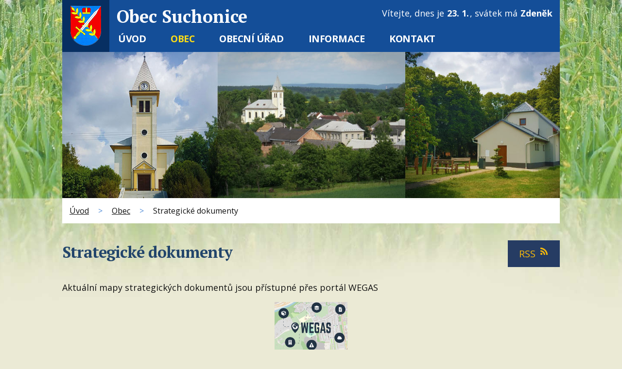

--- FILE ---
content_type: text/html; charset=utf-8
request_url: https://www.suchonice.cz/strategicke-dokumenty?noticeOverview-noticesGrid-grid-order=name%3Dd%26added%3Dd&noticeOverview-noticesGrid-grid-itemsPerPage=10
body_size: 7188
content:
<!DOCTYPE html>
<html lang="cs" data-lang-system="cs">
	<head>



		<!--[if IE]><meta http-equiv="X-UA-Compatible" content="IE=EDGE"><![endif]-->
			<meta name="viewport" content="width=device-width, initial-scale=1, user-scalable=yes">
			<meta http-equiv="content-type" content="text/html; charset=utf-8" />
			<meta name="robots" content="index,follow" />
			<meta name="author" content="Antee s.r.o." />
			<meta name="description" content="Obec Suchonice leží asi 15 km jihovýchodně od okresního města Olomouce v nadmořské výššce 301 m n. m. Západně od obce se rozkládá pahorkatina zvaná Chlum, pod jehož vrcholem Příhonem byla obec v minulosti založena.
První písemná zpráva o obci Suchon" />
			<meta name="keywords" content="státní správa,obec,instituce," />
			<meta name="google-site-verification" content="TZ3mlrNqxReOcoGftyntkeOQLpn6_0vArrwLU8IddBQ" />
			<meta name="viewport" content="width=device-width, initial-scale=1, user-scalable=yes" />
<title>Strategické dokumenty | Suchonice obec</title>

		<link rel="stylesheet" type="text/css" href="https://cdn.antee.cz/jqueryui/1.8.20/css/smoothness/jquery-ui-1.8.20.custom.css?v=2" integrity="sha384-969tZdZyQm28oZBJc3HnOkX55bRgehf7P93uV7yHLjvpg/EMn7cdRjNDiJ3kYzs4" crossorigin="anonymous" />
		<link rel="stylesheet" type="text/css" href="/style.php?nid=QVdJVw==&amp;ver=1768399196" />
		<link rel="stylesheet" type="text/css" href="/css/libs.css?ver=1768399900" />
		<link rel="stylesheet" type="text/css" href="https://cdn.antee.cz/genericons/genericons/genericons.css?v=2" integrity="sha384-DVVni0eBddR2RAn0f3ykZjyh97AUIRF+05QPwYfLtPTLQu3B+ocaZm/JigaX0VKc" crossorigin="anonymous" />

		<script src="/js/jquery/jquery-3.0.0.min.js" ></script>
		<script src="/js/jquery/jquery-migrate-3.1.0.min.js" ></script>
		<script src="/js/jquery/jquery-ui.min.js" ></script>
		<script src="/js/jquery/jquery.ui.touch-punch.min.js" ></script>
		<script src="/js/libs.min.js?ver=1768399900" ></script>
		<script src="/js/ipo.min.js?ver=1768399889" ></script>
			<script src="/js/locales/cs.js?ver=1768399196" ></script>


		<link href="/uredni-deska?action=atom" type="application/atom+xml" rel="alternate" title="Úřední deska">
		<link href="/aktuality-obce?action=atom" type="application/atom+xml" rel="alternate" title="Aktuality obce">
		<link href="/rozpoctova-opatreni?action=atom" type="application/atom+xml" rel="alternate" title="Rozpočtová opatření">
		<link href="/rozpocet-a-zaverecny-ucet?action=atom" type="application/atom+xml" rel="alternate" title="Rozpočet a závěrečný účet">
		<link href="/strategicke-dokumenty?action=atom" type="application/atom+xml" rel="alternate" title="Strategické dokumenty">
		<link href="/zapisy-ze-zasedani-zastupitelstva?action=atom" type="application/atom+xml" rel="alternate" title="Zápisy ze zasedání zastupitelstva">
		<link href="/aktuality-v-okoli?action=atom" type="application/atom+xml" rel="alternate" title="Aktuality v okolí">
		<link href="/obecne-zavazne-vyhlasky?action=atom" type="application/atom+xml" rel="alternate" title="Obecně závazné vyhlášky">
		<link href="/zakony?action=atom" type="application/atom+xml" rel="alternate" title="Zákony">
<link href="//fonts.googleapis.com/css?family=Open+Sans:400,700%7CPT+Serif:700&amp;subset=latin,latin-ext" rel="stylesheet" type="text/css">
<script>
ipo.api.live('#ipocopyright', function(el) {
$(el).insertAfter("#ipocontainer");
});
</script>
	</head>

	<body id="page7766440" class="subpage7766440 subpage6408454"
			
			data-nid="5457"
			data-lid="CZ"
			data-oid="7766440"
			data-layout-pagewidth="1024"
			
			data-slideshow-timer="3"
			
						
				
				data-layout="responsive" data-viewport_width_responsive="1024"
			>



						<div id="ipocontainer">

			<div class="menu-toggler">

				<span>Menu</span>
				<span class="genericon genericon-menu"></span>
			</div>

			<span id="back-to-top">

				<i class="fa fa-angle-up"></i>
			</span>

			<div id="ipoheader">

				<a href="/" class="header-logo">
	<span class="top-img"><img src="/image.php?nid=5457&amp;oid=6408863" alt="znak obce"></span>
	<span class="top">Obec Suchonice</span></a>
<div class="header-img">
	<img class="header-img-2000" src="/image.php?nid=5457&amp;oid=6408858" alt="suchonice">
	<img class="header-img-600" src="/image.php?nid=5457&amp;oid=6409268" alt="suchonice">
</div>
<div id="ipoNameDay">
	<h4 class="newsheader"><span class="date-today">23. 1.</span> <span class='name-today'>Zdeněk</span></h4>
	<div class="newsbody">Zítra: <span class='name-tomorrow'>Milena</span></div>
</div>
			</div>

			<div id="ipotopmenuwrapper">

				<div id="ipotopmenu">
<h4 class="hiddenMenu">Horní menu</h4>
<ul class="topmenulevel1"><li class="topmenuitem1 noborder" id="ipomenu6350095"><a href="/">Úvod</a></li><li class="topmenuitem1 active" id="ipomenu6408454"><a href="/obec">Obec</a><ul class="topmenulevel2"><li class="topmenuitem2" id="ipomenu10068033"><a href="/aktuality">Aktuality</a><ul class="topmenulevel3"><li class="topmenuitem3" id="ipomenu3283128"><a href="/aktuality-obce">Aktuality obce</a></li><li class="topmenuitem3" id="ipomenu10068030"><a href="/aktuality-v-okoli">Aktuality v okolí</a></li></ul></li><li class="topmenuitem2" id="ipomenu2043249"><a href="/prijate-dotace">Přijaté dotace</a></li><li class="topmenuitem2" id="ipomenu3277976"><a href="/fotogalerie">Fotogalerie</a></li><li class="topmenuitem2" id="ipomenu6429972"><a href="https://www.skolkasuchonice.cz/" target="_blank">Mateřská škola</a></li><li class="topmenuitem2" id="ipomenu8190663"><a href="https://wegas.cz/portal/#/public?name=obec_suchonice" target="_blank">Geoportál obce</a></li><li class="topmenuitem2" id="ipomenu758810"><a href="/soucasnost">Současnost</a></li><li class="topmenuitem2" id="ipomenu3105953"><a href="/kostel-sv-vaclava">Kostel sv. Václava</a><ul class="topmenulevel3"><li class="topmenuitem3" id="ipomenu3413900"><a href="/historie-kostela">Historie kostela</a></li><li class="topmenuitem3" id="ipomenu3413901"><a href="/porad-bohosluzeb">Pořad bohoslužeb</a></li><li class="topmenuitem3" id="ipomenu3700521"><a href="/p-stanislav-cevela">P. Stanislav Čevela </a></li></ul></li><li class="topmenuitem2" id="ipomenu758804"><a href="/historie">Historie</a></li><li class="topmenuitem2" id="ipomenu758834"><a href="/knihovna">Knihovna</a></li><li class="topmenuitem2 active" id="ipomenu7766440"><a href="/strategicke-dokumenty">Strategické dokumenty</a></li></ul></li><li class="topmenuitem1" id="ipomenu754231"><a href="/obecni-urad">Obecní úřad</a><ul class="topmenulevel2"><li class="topmenuitem2" id="ipomenu3279829"><a href="/zakladni-informace">Základní informace</a></li><li class="topmenuitem2" id="ipomenu754233"><a href="/organizacni-struktura">Organizační struktura</a></li><li class="topmenuitem2" id="ipomenu9439532"><a href="/zapisy-ze-zasedani-zastupitelstva">Zápisy ze zasedání zastupitelstva</a></li><li class="topmenuitem2" id="ipomenu8180370"><a href="/povinne-zverejnovane-informace">Povinně zveřejňované informace</a></li><li class="topmenuitem2" id="ipomenu6295741"><a href="/gdpr">Informace o zpracování osobních údajů</a></li><li class="topmenuitem2" id="ipomenu754234"><a href="/poskytovani-informaci-prijem-podani">Poskytování informací, příjem podání</a></li><li class="topmenuitem2" id="ipomenu1246211"><a href="/vyhlasky-a-zakony-old">Vyhlášky a zákony</a><ul class="topmenulevel3"><li class="topmenuitem3" id="ipomenu10744717"><a href="/obecne-zavazne-vyhlasky">Obecně závazné vyhlášky</a></li><li class="topmenuitem3" id="ipomenu10744722"><a href="/zakony">Zákony</a></li><li class="topmenuitem3" id="ipomenu10744725"><a href="/archiv-ozv">Archiv OZV</a></li></ul></li><li class="topmenuitem2" id="ipomenu8167041"><a href="https://cro.justice.cz/" target="_blank">Registr oznámení</a></li><li class="topmenuitem2" id="ipomenu6408438"><a href="/rozpocet-a-zaverecny-ucet">Rozpočet a závěrečný účet</a></li><li class="topmenuitem2" id="ipomenu5544920"><a href="/rozpoctova-opatreni">Rozpočtová opatření</a></li><li class="topmenuitem2" id="ipomenu754237"><a href="/elektronicka-podatelna">Elektronická podatelna</a></li><li class="topmenuitem2" id="ipomenu3278008"><a href="/uredni-deska">Úřední deska</a></li><li class="topmenuitem2" id="ipomenu6449710"><a href="/verejne-zakazky-obec-suchonice">Veřejné zakázky</a><ul class="topmenulevel3"><li class="topmenuitem3" id="ipomenu3917141"><a href="/verejne-zakazky">Starší veřejné zakázky</a></li></ul></li></ul></li><li class="topmenuitem1" id="ipomenu6408456"><a href="/informace">Informace</a><ul class="topmenulevel2"><li class="topmenuitem2" id="ipomenu10779853"><a href="/suchonicky-zpravodaj">Suchonický zpravodaj</a></li><li class="topmenuitem2" id="ipomenu10769612"><a href="/studie-proveditelnosti-zrizeni-vodovodu-a-kanalizace">Studie proveditelnosti zřízení vodovodu a kanalizace</a></li><li class="topmenuitem2" id="ipomenu3403404"><a href="/plan-akci">Plán akcí</a></li><li class="topmenuitem2" id="ipomenu1230805"><a href="/odvoz-odpadu">Odvoz odpadu</a></li><li class="topmenuitem2" id="ipomenu758830"><a href="/firmy-a-sluzby">Firmy a služby </a></li><li class="topmenuitem2" id="ipomenu758838"><a href="/odkazy">Odkazy</a></li><li class="topmenuitem2" id="ipomenu3403447"><a href="/vylety-do-okoli">Výlety do okolí </a></li></ul></li><li class="topmenuitem1" id="ipomenu6350102"><a href="/kontakt">Kontakt</a><ul class="topmenulevel2"><li class="topmenuitem2" id="ipomenu758840"><a href="/mapa">Mapa</a></li></ul></li></ul>
					<div class="cleartop"></div>
				</div>
			</div>
			<div id="ipomain">
				
				<div id="ipomainframe">
					<div id="ipopage">
<div id="iponavigation">
	<h5 class="hiddenMenu">Drobečková navigace</h5>
	<p>
			<a href="/">Úvod</a> <span class="separator">&gt;</span>
			<a href="/obec">Obec</a> <span class="separator">&gt;</span>
			<span class="currentPage">Strategické dokumenty</span>
	</p>

</div>
						<div class="ipopagetext">
							<div class="noticeBoard view-default content with-subscribe">
								
								<h1>Strategické dokumenty</h1>

<div id="snippet--flash"></div>
								
																	
<div class="subscribe-toolbar">
	<a href="/strategicke-dokumenty?action=atom" class="action-button tooltip" data-tooltip-content="#tooltip-content"><i class="fa fa-rss"></i> RSS</a>
	<div class="tooltip-wrapper">

		<span id="tooltip-content">Více informací naleznete <a href=/strategicke-dokumenty?action=rssGuide>zde</a>.</span>
	</div>
</div>
<hr class="cleaner">
	<div class="paragraph">
		<!--<p>Aktuální mapy strategických dokumentů jsou přístupné přes portál WEGAS </p>
<p><a href="https://wegas.cz/portal/#/public?name=obec_suchonice" target="_blank" rel="noopener noreferrer"> <img src="/image.php?nid=5457&amp;oid=8190955" alt="" width="150px" /></a></p>-->
<div class="row">
<div class="col-2-6">
<p>Aktuální mapy strategických dokumentů jsou přístupné přes portál WEGAS </p>
<p><a href="https://wegas.cz/portal/#/public?name=obec_suchonice" target="_blank" rel="noopener noreferrer"> <img style="display: block; margin-left: auto; margin-right: auto;" src="/image.php?nid=5457&amp;oid=8190955" alt="" width="150px"></a></p>
</div>
</div>			</div>

					<div class="tags table-row auto type-tags">
<form action="/strategicke-dokumenty?noticeOverview-noticesGrid-grid-order=name%3Dd%26added%3Dd&amp;noticeOverview-noticesGrid-grid-itemsPerPage=10&amp;do=multiTagsRenderer-multiChoiceTags-submit" method="post" id="frm-multiTagsRenderer-multiChoiceTags">
			<a class="box-by-content" href="/strategicke-dokumenty?noticeOverview-noticesGrid-grid-order=name%3Dd%26added%3Dd&amp;noticeOverview-noticesGrid-grid-itemsPerPage=10" title="Ukázat vše">Kategorie:</a>
<span><input type="checkbox" name="tags[]" id="frm-multiTagsRenderer-multiChoiceTagsiChoiceTags-tags-0" value="2020"><label for="frm-multiTagsRenderer-multiChoiceTagsiChoiceTags-tags-0">2020</label><br></span><span><input type="checkbox" name="tags[]" id="frm-multiTagsRenderer-multiChoiceTagsiChoiceTags-tags-1" value="2021"><label for="frm-multiTagsRenderer-multiChoiceTagsiChoiceTags-tags-1">2021</label><br></span><span><input type="checkbox" name="tags[]" id="frm-multiTagsRenderer-multiChoiceTagsiChoiceTags-tags-2" value="2024"><label for="frm-multiTagsRenderer-multiChoiceTagsiChoiceTags-tags-2">2024</label><br></span><span><input type="checkbox" name="tags[]" id="frm-multiTagsRenderer-multiChoiceTagsiChoiceTags-tags-3" value="2025"><label for="frm-multiTagsRenderer-multiChoiceTagsiChoiceTags-tags-3">2025</label><br></span> <input type="submit" class="action-button" name="filter" id="frmmultiChoiceTags-filter" value="Filtrovat"> </form>
	</div>
	<script >
	$(document).ready(function() {
		$('.tags-selection select[multiple]').select2({
			placeholder: 'Vyberte štítky',
		  	width: '300px'
		});
		$('#frmmultiSelectTags-tags').change(function() {
			$('#frm-multiTagsRenderer-multiSelectTags input[type="submit"]').click();
		});
		$('#frm-multiTagsRenderer-multiChoiceTags input[type="checkbox"]').change(function() {
			$('#frm-multiTagsRenderer-multiChoiceTags input[type="submit"]').click();
		});
	})
</script>
		<hr class="cleaner">
<div id="snippet--overview">	<div id="snippet-noticeOverview-noticesGrid-grid">			<div id="snippet-noticeOverview-noticesGrid-grid-grid">

<form action="/strategicke-dokumenty?noticeOverview-noticesGrid-grid-order=name%3Dd%26added%3Dd&amp;noticeOverview-noticesGrid-grid-itemsPerPage=10&amp;do=noticeOverview-noticesGrid-grid-form-submit" method="post" id="frm-noticeOverview-noticesGrid-grid-form" class="datagrid">
<table class="datagrid">
	<thead>
		<tr class="header">
			<th class="active"><a href="/strategicke-dokumenty?noticeOverview-noticesGrid-grid-by=name&amp;noticeOverview-noticesGrid-grid-order=name%3Dd%26added%3Dd&amp;noticeOverview-noticesGrid-grid-itemsPerPage=10&amp;do=noticeOverview-noticesGrid-grid-order" class="datagrid-ajax">N&aacute;zev<span>1</span></a><span class="positioner"><a class="datagrid-ajax" href="/strategicke-dokumenty?noticeOverview-noticesGrid-grid-by=name&amp;noticeOverview-noticesGrid-grid-dir=a&amp;noticeOverview-noticesGrid-grid-order=name%3Dd%26added%3Dd&amp;noticeOverview-noticesGrid-grid-itemsPerPage=10&amp;do=noticeOverview-noticesGrid-grid-order"><span class="up"></span></a><a class="datagrid-ajax active" href="/strategicke-dokumenty?noticeOverview-noticesGrid-grid-by=name&amp;noticeOverview-noticesGrid-grid-dir=d&amp;noticeOverview-noticesGrid-grid-order=name%3Dd%26added%3Dd&amp;noticeOverview-noticesGrid-grid-itemsPerPage=10&amp;do=noticeOverview-noticesGrid-grid-order"><span class="down"></span></a></span></th>
		
			<th class="active"><a href="/strategicke-dokumenty?noticeOverview-noticesGrid-grid-by=added&amp;noticeOverview-noticesGrid-grid-order=name%3Dd%26added%3Dd&amp;noticeOverview-noticesGrid-grid-itemsPerPage=10&amp;do=noticeOverview-noticesGrid-grid-order" class="datagrid-ajax">Vyv&#283;&scaron;eno<span>2</span></a><span class="positioner"><a class="datagrid-ajax" href="/strategicke-dokumenty?noticeOverview-noticesGrid-grid-by=added&amp;noticeOverview-noticesGrid-grid-dir=a&amp;noticeOverview-noticesGrid-grid-order=name%3Dd%26added%3Dd&amp;noticeOverview-noticesGrid-grid-itemsPerPage=10&amp;do=noticeOverview-noticesGrid-grid-order"><span class="up"></span></a><a class="datagrid-ajax active" href="/strategicke-dokumenty?noticeOverview-noticesGrid-grid-by=added&amp;noticeOverview-noticesGrid-grid-dir=d&amp;noticeOverview-noticesGrid-grid-order=name%3Dd%26added%3Dd&amp;noticeOverview-noticesGrid-grid-itemsPerPage=10&amp;do=noticeOverview-noticesGrid-grid-order"><span class="down"></span></a></span></th>
		
			<th><a href="/strategicke-dokumenty?noticeOverview-noticesGrid-grid-by=archived&amp;noticeOverview-noticesGrid-grid-order=name%3Dd%26added%3Dd&amp;noticeOverview-noticesGrid-grid-itemsPerPage=10&amp;do=noticeOverview-noticesGrid-grid-order" class="datagrid-ajax">Sejmuto</a><span class="positioner"><a class="datagrid-ajax" href="/strategicke-dokumenty?noticeOverview-noticesGrid-grid-by=archived&amp;noticeOverview-noticesGrid-grid-dir=a&amp;noticeOverview-noticesGrid-grid-order=name%3Dd%26added%3Dd&amp;noticeOverview-noticesGrid-grid-itemsPerPage=10&amp;do=noticeOverview-noticesGrid-grid-order"><span class="up"></span></a><a class="datagrid-ajax" href="/strategicke-dokumenty?noticeOverview-noticesGrid-grid-by=archived&amp;noticeOverview-noticesGrid-grid-dir=d&amp;noticeOverview-noticesGrid-grid-order=name%3Dd%26added%3Dd&amp;noticeOverview-noticesGrid-grid-itemsPerPage=10&amp;do=noticeOverview-noticesGrid-grid-order"><span class="down"></span></a></span></th>
		
			<th><p>Stav</p></th>
		</tr>
	
		<tr class="filters">
			<td><input type="text" size="5" name="filters[name]" id="frm-datagrid-noticeOverview-noticesGrid-grid-form-filters-name" value="" class="text"></td>
		
			<td><input type="text" size="5" name="filters[added]" id="frm-datagrid-noticeOverview-noticesGrid-grid-form-filters-added" value="" class="text"></td>
		
			<td><input type="text" size="5" name="filters[archived]" id="frm-datagrid-noticeOverview-noticesGrid-grid-form-filters-archived" value="" class="text"></td>
		
			<td><select name="filters[isArchived]" id="frm-datagrid-noticeOverview-noticesGrid-grid-form-filters-isArchived" class="select"><option value="N" selected>Aktu&aacute;ln&iacute;</option><option value="A">Archiv</option><option value="B">V&scaron;e</option></select>
			<input type="submit" name="filterSubmit" id="frm-datagrid-noticeOverview-noticesGrid-grid-form-filterSubmit" value="Filtrovat" class="button" title="Filtrovat">
		</td>
		</tr>
	</thead>

	<tfoot>
		<tr class="footer">
			<td colspan="4">  <span class="grid-info">Z&aacute;znamy 1 - 9 z 9 | Zobrazit: <select name="items" id="frm-datagrid-noticeOverview-noticesGrid-grid-form-items"><option value="10" selected>10</option><option value="20">20</option><option value="50">50</option></select><input type="submit" name="itemsSubmit" id="frm-datagrid-noticeOverview-noticesGrid-grid-form-itemsSubmit" value="Zm&#283;nit" title="Zm&#283;nit"></span></td>
		</tr>
	</tfoot>

	<tbody>
		<tr>
			<td><a href="/strategicke-dokumenty?action=detail&amp;id=8">&Uacute;zemn&iacute; pl&aacute;n obce - 1998 <span class="tooltip fa fa-files-o" title="11 p&#345;&iacute;loh"></span></a></td>
		
			<td><a href="/strategicke-dokumenty?action=detail&amp;id=8">11. 4. 2024</a></td>
		
			<td></td>
		
			<td><a href="/strategicke-dokumenty?action=detail&amp;id=8">Aktu&aacute;ln&iacute;</a></td>
		</tr>
	
		<tr class="even">
			<td><a href="/strategicke-dokumenty?action=detail&amp;id=5">Strategie rozvoje ve&#345;ejn&eacute; zelen&#283; <span class="tooltip fa fa-files-o" title="3 p&#345;&iacute;lohy"></span></a></td>
		
			<td><a href="/strategicke-dokumenty?action=detail&amp;id=5">21. 7. 2020</a></td>
		
			<td></td>
		
			<td><a href="/strategicke-dokumenty?action=detail&amp;id=5">Aktu&aacute;ln&iacute;</a></td>
		</tr>
	
		<tr>
			<td><a href="/strategicke-dokumenty?action=detail&amp;id=6">&#344;&aacute;d ve&#345;ejn&eacute;ho poh&#345;ebi&scaron;t&#283; <span class="tooltip fa fa-file-o" title="1 p&#345;&iacute;loha"></span></a></td>
		
			<td><a href="/strategicke-dokumenty?action=detail&amp;id=6">10. 11. 2021</a></td>
		
			<td></td>
		
			<td><a href="/strategicke-dokumenty?action=detail&amp;id=6">Aktu&aacute;ln&iacute;</a></td>
		</tr>
	
		<tr class="even">
			<td><a href="/strategicke-dokumenty?action=detail&amp;id=7">Provozn&iacute; &#345;&aacute;d studny pro z&aacute;sobov&aacute;n&iacute; pitnou vodou obce Suchonice <span class="tooltip fa fa-files-o" title="2 p&#345;&iacute;lohy"></span></a></td>
		
			<td><a href="/strategicke-dokumenty?action=detail&amp;id=7">10. 11. 2021</a></td>
		
			<td></td>
		
			<td><a href="/strategicke-dokumenty?action=detail&amp;id=7">Aktu&aacute;ln&iacute;</a></td>
		</tr>
	
		<tr>
			<td><a href="/strategicke-dokumenty?action=detail&amp;id=9">PROGRAM ROZVOJE OBCE SUCHONICE na obdob&iacute; 2025&ndash;2031 <span class="tooltip fa fa-file-o" title="1 p&#345;&iacute;loha"></span></a></td>
		
			<td><a href="/strategicke-dokumenty?action=detail&amp;id=9">19. 3. 2025</a></td>
		
			<td></td>
		
			<td><a href="/strategicke-dokumenty?action=detail&amp;id=9">Aktu&aacute;ln&iacute;</a></td>
		</tr>
	
		<tr class="even">
			<td><a href="/strategicke-dokumenty?action=detail&amp;id=1">Pasport zelen&#283; Suchonice <span class="tooltip fa fa-files-o" title="3 p&#345;&iacute;lohy"></span></a></td>
		
			<td><a href="/strategicke-dokumenty?action=detail&amp;id=1">21. 7. 2020</a></td>
		
			<td></td>
		
			<td><a href="/strategicke-dokumenty?action=detail&amp;id=1">Aktu&aacute;ln&iacute;</a></td>
		</tr>
	
		<tr>
			<td><a href="/strategicke-dokumenty?action=detail&amp;id=4">Pasport kanalizace Suchonice <span class="tooltip fa fa-files-o" title="5 p&#345;&iacute;loh"></span></a></td>
		
			<td><a href="/strategicke-dokumenty?action=detail&amp;id=4">21. 7. 2020</a></td>
		
			<td></td>
		
			<td><a href="/strategicke-dokumenty?action=detail&amp;id=4">Aktu&aacute;ln&iacute;</a></td>
		</tr>
	
		<tr class="even">
			<td><a href="/strategicke-dokumenty?action=detail&amp;id=3">Pasport h&#345;bitova <span class="tooltip fa fa-file-o" title="1 p&#345;&iacute;loha"></span></a></td>
		
			<td><a href="/strategicke-dokumenty?action=detail&amp;id=3">21. 7. 2020</a></td>
		
			<td></td>
		
			<td><a href="/strategicke-dokumenty?action=detail&amp;id=3">Aktu&aacute;ln&iacute;</a></td>
		</tr>
	
		<tr>
			<td><a href="/strategicke-dokumenty?action=detail&amp;id=2">Koncepce rozvoje sportu v obci Suchonice <span class="tooltip fa fa-file-o" title="1 p&#345;&iacute;loha"></span></a></td>
		
			<td><a href="/strategicke-dokumenty?action=detail&amp;id=2">21. 7. 2020</a></td>
		
			<td></td>
		
			<td><a href="/strategicke-dokumenty?action=detail&amp;id=2">Aktu&aacute;ln&iacute;</a></td>
		</tr>
	</tbody>
</table>
</form>

</div>		<hr class="cleaner">
	</div><div class="last-updated">Naposledy změněno: 19. 3. 2025 16:25</div>
</div>
	<div class="paragraph">
					</div>
															</div>
						</div>
					</div>


					

					

					<div class="hrclear"></div>
					<div id="ipocopyright">
<div class="copyright">
	<div class="col-1 loga">
	<div class="content">

		<a href="https://www.kr-olomoucky.cz/" target="_blank">
			<img src="/image.php?nid=5457&amp;oid=6408859" alt="Olomoucký kraj"></a>
		<a href="#">
			<img src="/image.php?nid=5457&amp;oid=6408860" alt="Mikroregion Království"></a>
		<a href="http://hanacke-kralovstvi.cz/" target="_blank">
			<img src="/image.php?nid=5457&amp;oid=6408861" alt="Hanacké království">
		</a>
		<a href="https://www.suchonice.cz/prijate-dotace">
			<img src="/image.php?nid=5457&amp;oid=7159265" alt="EU"></a>
		<a href="https://www.mmr.cz/cs/Uvod" target="_blank">
			<img src="/image.php?nid=5457&amp;oid=7295189" alt="mmr">
		</a>
		<a target="_blank">
			<img src="/image.php?nid=5457&amp;oid=7597951" width="100px" alt="mmz">
		</a>
		<a href="https://www.ziveobce.cz/suchonice_c569771?tab=p" target="_blank">
			<img src="/image.php?nid=5457&amp;oid=8176937" width="100px" alt="mmz">
		</a>
		<a href="https://ovm.bezstavy.cz/v1/gAixq3C6efEpknGLRSDPbq9q2GQlcw/redirect">
			<img src="https://ovm.bezstavy.cz/v1/gAixq3C6efEpknGLRSDPbq9q2GQlcw/b/468" alt="ČEZ Distribuce – Plánované odstávky" width="468" height="60"></a>
		<a href="https://wegas.cz/portal/#/public?name=obec_suchonice" target="_blank">
			<img src="/image.php?nid=5457&amp;oid=8190955" width="150px">
		</a>
	</div></div>
<div class="col-1 paticka">
	<div class="content">
		<div class="col-1">
			<div class="col-1-2 kontakt">
				<h3>Kontakt</h3>
				<div>
					<p>Obec Suchonice</p>
					<p>Suchonice č. 29, 783 57 Tršice</p></div>
				<div><p><span><strong>Telefon </strong></span><a href="tel:+420585957179">585 957 179</a></p>
					<p><span><strong>Email </strong></span><a href="mailto:starosta@suchonice.cz">starosta@suchonice.cz</a></p></div>
				<div>
					<p><strong>Úřední hodiny</strong></p>
					<p><span>Pondělí </span>8:30 – 12:00, 13:00 – 17:30</p>
					<p><span>Středa </span>12:00 - 17:00</p></div>
			</div>

			<div class="col-1-2 mapa">
				<a href="/mapa">Kde nás najdete?</a>
				<p>
					<span>GPS</span>49.5270394N<br>17.3819064E
				</p>
			</div>
		</div>
	</div>
</div>
<div class="col-1 antee">
	<div class="content">
		© 2026 Obec Suchonice, <a href="mailto:starosta@suchonice.cz">Kontaktovat webmastera</a>, <span id="links"><a href="/mapa-stranek">Mapa stránek</a>, <a href="/prohlaseni-o-pristupnosti">Prohlášení o přístupnosti</a></span><br>ANTEE s.r.o. - <a href="https://www.antee.cz" rel="nofollow">Tvorba webových stránek</a>, Redakční systém IPO
	</div>
</div>
</div>
					</div>
					<div id="ipostatistics">
<script >
	var _paq = _paq || [];
	_paq.push(['disableCookies']);
	_paq.push(['trackPageView']);
	_paq.push(['enableLinkTracking']);
	(function() {
		var u="https://matomo.antee.cz/";
		_paq.push(['setTrackerUrl', u+'piwik.php']);
		_paq.push(['setSiteId', 3319]);
		var d=document, g=d.createElement('script'), s=d.getElementsByTagName('script')[0];
		g.defer=true; g.async=true; g.src=u+'piwik.js'; s.parentNode.insertBefore(g,s);
	})();
</script>
<script >
	$(document).ready(function() {
		$('a[href^="mailto"]').on("click", function(){
			_paq.push(['setCustomVariable', 1, 'Click mailto','Email='+this.href.replace(/^mailto:/i,'') + ' /Page = ' +  location.href,'page']);
			_paq.push(['trackGoal', null]);
			_paq.push(['trackPageView']);
		});

		$('a[href^="tel"]').on("click", function(){
			_paq.push(['setCustomVariable', 1, 'Click telefon','Telefon='+this.href.replace(/^tel:/i,'') + ' /Page = ' +  location.href,'page']);
			_paq.push(['trackPageView']);
		});
	});
</script>
					</div>

					<div id="ipofooter">
						
					</div>
				</div>
			</div>
		</div>
	</body>
</html>
